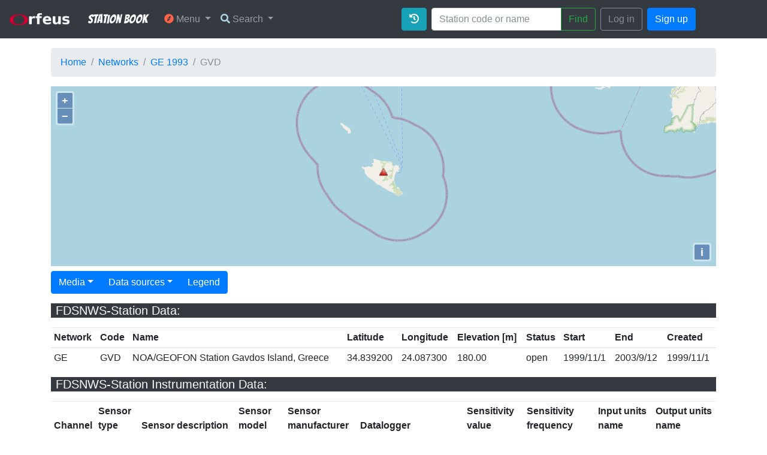

--- FILE ---
content_type: text/html; charset=utf-8
request_url: https://www.orfeus-eu.org/stationbook/networks/GE/1993/stations/GVD/1999/
body_size: 29289
content:

<!DOCTYPE html>
<html>

<head>
  <meta charset="utf-8">
  <title>Station Book</title>
  <link rel="stylesheet" href="/stationbook/static/css/bootstrap/bootstrap.min.css">
  <link rel="stylesheet" href="/stationbook/static/css/app/app.css">
  <link rel='stylesheet' href='https://fonts.googleapis.com/css?family=Bangers'>
  <link rel="stylesheet" href="https://use.fontawesome.com/releases/v5.1.0/css/all.css"
    integrity="sha384-lKuwvrZot6UHsBSfcMvOkWwlCMgc0TaWr+30HWe3a4ltaBwTZhyTEggF5tJv8tbt" crossorigin="anonymous">
  
<link rel="stylesheet" href="/stationbook/static/css/openlayers/ol.css" type="text/css">

</head>

<body>
  <script src="/stationbook/static/js/jquery/jquery-3.2.1.min.js"></script>
  <script src="/stationbook/static/js/popper/popper.min.js"></script>
  <script src="/stationbook/static/js/bootstrap/bootstrap.min.js"></script>

  
  <nav class="navbar sticky-top navbar-expand-sm navbar-dark bg-dark">
    <a class="navbar-brand" href="http://orfeus-eu.org/" target="_blank">
      <img src="/stationbook/static/img/logo/orfeus2.png" width="100">
    </a>
    <div class="container">
      <a class="navbar-brand" href="/stationbook/">Station Book</a>
      <button class="navbar-toggler" type="button" data-toggle="collapse" data-target="#mainMenu"
        aria-controls="mainMenu" aria-expanded="false" aria-label="Toggle navigation">
        <span class="navbar-toggler-icon"></span>
      </button>
      <div class="collapse navbar-collapse" id="mainMenu">
        <ul class="navbar-nav p-1">
          <li class="nav-item dropdown">
            <a class="nav-link dropdown-toggle" href="#" id="userMenu" data-toggle="dropdown" aria-haspopup="true"
              aria-expanded="false">
              <i class="fas fa-compass" style="color:tomato"></i> Menu
            </a>
            <div class="dropdown-menu dropdown-menu-right" aria-labelledby="userMenu">
              <h6 class="dropdown-header">Infrastructure</h6>
              <a class="dropdown-item" href="/stationbook/nodes/">View all nodes</a>
              <a class="dropdown-item" href="/stationbook/networks/">View all networks</a>
              <div class="dropdown-divider"></div>
              <h6 class="dropdown-header">History</h6>
              <a class="dropdown-item" href="/stationbook/recent-changes/">Recent changes</a>
              <div class="dropdown-divider"></div>
              <h6 class="dropdown-header">Other</h6>
              <a class="dropdown-item" href="/stationbook/links/">Quick links</a>
              <a class="dropdown-item" href="/stationbook/about/">About Station Book</a>
            </div>
          </li>
          <li class="nav-item dropdown">
            <a class="nav-link dropdown-toggle" href="#" data-toggle="dropdown" aria-haspopup="true"
              aria-expanded="false">
              <i class="fas fa-search" style="color:lightblue"></i> Search
            </a>
            <div class="dropdown-menu dropdown-menu-right" aria-labelledby="userMenu">
              <a class="dropdown-item" href="/stationbook/search-advanced/">Search stations</a>
            </div>
          </li>
        </ul>
        
        <ul class="navbar-nav ml-auto">
          
<li class="nav-item p-1"><a href class="btn btn-info" data-toggle="modal" data-target="#changeLog"><i class="fas fa-history"></i></a></li>

          <li class="nav-item p-1">
            <div class="input-group">
              <form class="form-inline" action="/stationbook/search/" method="get" accept-charset="utf-8">
                <input name="search_text" type="text" class="form-control" placeholder="Station code or name">
                <span class="input-group-btn">
                  <button class="btn btn-outline-success" type="submit">Find</button>
                </span>
              </form>
            </div>
          </li>
        </ul>
        
        <ul class="navbar-nav">
          <li class="nav-item p-1">
            <a href="/stationbook/login/" class="btn btn-outline-secondary">Log in</a>
          </li>
          <li class="nav-item p-1">
            <a href="/stationbook/signup/" class="btn btn-primary">Sign up</a>
          </li>
        </ul>
        
      </div>
    </div>
    <div style="width: 100px;"></div>
  </nav>

  <div class="container mb-5">
    <ol class="breadcrumb my-3">
      
<li class="breadcrumb-item"><a href="/stationbook/">Home</a></li>
<li class="breadcrumb-item"><a href="/stationbook/networks/">Networks</a></li>
<li class="breadcrumb-item"><a href="/stationbook/networks/GE/1993/">GE 1993</a></li>
<li class="breadcrumb-item active">GVD</li>

    </ol>
    
    


<div id="map" class="map">
    <div id="popup"></div>
</div>
<script src="/stationbook/static/js/openlayers/ol.js"></script>
<script src="/stationbook/static/js/openlayers/olStationbook.js"></script>

<div class="mt-2">
<div class="container mb-2">
    <div class="row">
        <div class="btn-group" role="group">
            <div class="btn-group" role="group">
                <button id="btnGroupDrop1" type="button" class="btn btn-primary dropdown-toggle" data-toggle="dropdown" aria-haspopup="true"
                    aria-expanded="false">Media</button>
                <div class="dropdown-menu" aria-labelledby="btnGroupDrop1">
                    <a class="dropdown-item" href="/stationbook/networks/GE/1993/stations/GVD/1999/gallery/">Show station gallery (0)</a>
                    
                </div>
            </div>

            <div class="btn-group" role="group">
                <button id="btnGroupDrop1" type="button" class="btn btn-primary dropdown-toggle" data-toggle="dropdown" aria-haspopup="true"
                    aria-expanded="false">Data sources</button>
                <div class="dropdown-menu" aria-labelledby="btnGroupDrop1">
                    <a target="_blank" class="dropdown-item" href="https://geofon.gfz.de/fdsnws/station/1/query?network=GE&amp;station=GVD&amp;level=channel">FDSNWS-Station Channels and Instrumentation</a>
                </div>
            </div>

            
            <div class="btn-group" role="group">
              <button class="btn btn-primary" data-toggle="modal" data-target="#pageInfo">Legend</button>
            </div>
        </div>
    </div>
</div>

<div id="fdsnws_station">
<p><h5 class="bg-dark text-white pl-2">FDSNWS-Station Data:</h5></p>
<table class="table table-sm">
    <thead class="thead-inverse">
        <tr>
            <th>Network</th>
            <th>Code</th>
            <th>Name</th>
            <th>Latitude</th>
            <th>Longitude</th>
            <th>Elevation [m]</th>
            <th>Status</th>
            <th>Start</th>
            <th>End</th>
            <th>Created</th>
        </tr>
    </thead>
    <tbody>
        <tr>
            <td>GE</td>
            <td>GVD</td>
            <td>NOA/GEOFON Station Gavdos Island, Greece</td>
            <td>34.839200</td>
            <td>24.087300</td>
            <td>180.00</td>
            <td>open</td>
            <td>1999/11/1</td>
            <td>2003/9/12</td>
            <td>1999/11/1</td>
        </tr>
    </tbody>
</table>
</div>

<div id="fdsnws_instrumentation">
<p><h5 class="bg-dark text-white pl-2">FDSNWS-Station Instrumentation Data:</h5></p>
<table class="table table-sm">
    <thead class="thead-inverse">
        <tr>
            <th>Channel</th>
            <th>Sensor type</th>
            <th>Sensor description</th>
            <th>Sensor model</th>
            <th>Sensor manufacturer</th>
            <th>Datalogger</th>
            <th>Sensitivity value</th>
            <th>Sensitivity frequency</th>
            <th>Input units name</th>
            <th>Output units name</th>
        </tr>
    </thead>
    <tbody>
        
        <tr>
            <td>SHZ</td>
            <td>VBB</td>
            <td>GFZ:GE1993:STS-2/N/g=1500</td>
            <td>STS-2/N</td>
            <td>Streckeisen</td>
            <td>GFZ:GE1993:Q4120-M/g=410000</td>
            <td>625033500</td>
            <td>0.02</td>
            <td>M/S</td>
            <td>n/a</td>
        </tr>
        
        <tr>
            <td>SHN</td>
            <td>VBB</td>
            <td>GFZ:GE1993:STS-2/N/g=1500</td>
            <td>STS-2/N</td>
            <td>Streckeisen</td>
            <td>GFZ:GE1993:Q4120-M/g=410000</td>
            <td>612874500</td>
            <td>0.02</td>
            <td>M/S</td>
            <td>n/a</td>
        </tr>
        
        <tr>
            <td>SHE</td>
            <td>VBB</td>
            <td>GFZ:GE1993:STS-2/N/g=1500</td>
            <td>STS-2/N</td>
            <td>Streckeisen</td>
            <td>GFZ:GE1993:Q4120-M/g=410000</td>
            <td>619713000</td>
            <td>0.02</td>
            <td>M/S</td>
            <td>n/a</td>
        </tr>
        
        <tr>
            <td>BHZ</td>
            <td>VBB</td>
            <td>GFZ:GE1993:STS-2/N/g=1500</td>
            <td>STS-2/N</td>
            <td>Streckeisen</td>
            <td>GFZ:GE1993:Q4120-M/g=410000</td>
            <td>625033500</td>
            <td>0.02</td>
            <td>M/S</td>
            <td>n/a</td>
        </tr>
        
        <tr>
            <td>BHN</td>
            <td>VBB</td>
            <td>GFZ:GE1993:STS-2/N/g=1500</td>
            <td>STS-2/N</td>
            <td>Streckeisen</td>
            <td>GFZ:GE1993:Q4120-M/g=410000</td>
            <td>612874500</td>
            <td>0.02</td>
            <td>M/S</td>
            <td>n/a</td>
        </tr>
        
        <tr>
            <td>BHE</td>
            <td>VBB</td>
            <td>GFZ:GE1993:STS-2/N/g=1500</td>
            <td>STS-2/N</td>
            <td>Streckeisen</td>
            <td>GFZ:GE1993:Q4120-M/g=410000</td>
            <td>619713000</td>
            <td>0.02</td>
            <td>M/S</td>
            <td>n/a</td>
        </tr>
        
        <tr>
            <td>LHZ</td>
            <td>VBB</td>
            <td>GFZ:GE1993:STS-2/N/g=1500</td>
            <td>STS-2/N</td>
            <td>Streckeisen</td>
            <td>GFZ:GE1993:Q4120-M/g=410000</td>
            <td>625033500</td>
            <td>0.02</td>
            <td>M/S</td>
            <td>n/a</td>
        </tr>
        
        <tr>
            <td>LHN</td>
            <td>VBB</td>
            <td>GFZ:GE1993:STS-2/N/g=1500</td>
            <td>STS-2/N</td>
            <td>Streckeisen</td>
            <td>GFZ:GE1993:Q4120-M/g=410000</td>
            <td>612874500</td>
            <td>0.02</td>
            <td>M/S</td>
            <td>n/a</td>
        </tr>
        
        <tr>
            <td>LHE</td>
            <td>VBB</td>
            <td>GFZ:GE1993:STS-2/N/g=1500</td>
            <td>STS-2/N</td>
            <td>Streckeisen</td>
            <td>GFZ:GE1993:Q4120-M/g=410000</td>
            <td>619713000</td>
            <td>0.02</td>
            <td>M/S</td>
            <td>n/a</td>
        </tr>
        
        <tr>
            <td>VHZ</td>
            <td>VBB</td>
            <td>GFZ:GE1993:STS-2/N/g=1500</td>
            <td>STS-2/N</td>
            <td>Streckeisen</td>
            <td>GFZ:GE1993:Q4120-M/g=410000</td>
            <td>2500134000</td>
            <td>0.02</td>
            <td>M/S</td>
            <td>n/a</td>
        </tr>
        
        <tr>
            <td>VHN</td>
            <td>VBB</td>
            <td>GFZ:GE1993:STS-2/N/g=1500</td>
            <td>STS-2/N</td>
            <td>Streckeisen</td>
            <td>GFZ:GE1993:Q4120-M/g=410000</td>
            <td>2451498000</td>
            <td>0.02</td>
            <td>M/S</td>
            <td>n/a</td>
        </tr>
        
        <tr>
            <td>VHE</td>
            <td>VBB</td>
            <td>GFZ:GE1993:STS-2/N/g=1500</td>
            <td>STS-2/N</td>
            <td>Streckeisen</td>
            <td>GFZ:GE1993:Q4120-M/g=410000</td>
            <td>2478852000</td>
            <td>0.02</td>
            <td>M/S</td>
            <td>n/a</td>
        </tr>
        
        <tr>
            <td>SHZ</td>
            <td>VBB</td>
            <td>GFZ:GE1993:STS-2/N/g=1500</td>
            <td>STS-2/N</td>
            <td>Streckeisen</td>
            <td>GFZ:GE1993:Q4120-M/g=410000</td>
            <td>615000000</td>
            <td>0.02</td>
            <td>M/S</td>
            <td>n/a</td>
        </tr>
        
        <tr>
            <td>SHN</td>
            <td>VBB</td>
            <td>GFZ:GE1993:STS-2/N/g=1500</td>
            <td>STS-2/N</td>
            <td>Streckeisen</td>
            <td>GFZ:GE1993:Q4120-M/g=410000</td>
            <td>615000000</td>
            <td>0.02</td>
            <td>M/S</td>
            <td>n/a</td>
        </tr>
        
        <tr>
            <td>SHE</td>
            <td>VBB</td>
            <td>GFZ:GE1993:STS-2/N/g=1500</td>
            <td>STS-2/N</td>
            <td>Streckeisen</td>
            <td>GFZ:GE1993:Q4120-M/g=410000</td>
            <td>615000000</td>
            <td>0.02</td>
            <td>M/S</td>
            <td>n/a</td>
        </tr>
        
        <tr>
            <td>BHZ</td>
            <td>VBB</td>
            <td>GFZ:GE1993:STS-2/N/g=1500</td>
            <td>STS-2/N</td>
            <td>Streckeisen</td>
            <td>GFZ:GE1993:Q4120-M/g=410000</td>
            <td>615000000</td>
            <td>0.02</td>
            <td>M/S</td>
            <td>n/a</td>
        </tr>
        
        <tr>
            <td>BHN</td>
            <td>VBB</td>
            <td>GFZ:GE1993:STS-2/N/g=1500</td>
            <td>STS-2/N</td>
            <td>Streckeisen</td>
            <td>GFZ:GE1993:Q4120-M/g=410000</td>
            <td>615000000</td>
            <td>0.02</td>
            <td>M/S</td>
            <td>n/a</td>
        </tr>
        
        <tr>
            <td>BHE</td>
            <td>VBB</td>
            <td>GFZ:GE1993:STS-2/N/g=1500</td>
            <td>STS-2/N</td>
            <td>Streckeisen</td>
            <td>GFZ:GE1993:Q4120-M/g=410000</td>
            <td>615000000</td>
            <td>0.02</td>
            <td>M/S</td>
            <td>n/a</td>
        </tr>
        
        <tr>
            <td>LHZ</td>
            <td>VBB</td>
            <td>GFZ:GE1993:STS-2/N/g=1500</td>
            <td>STS-2/N</td>
            <td>Streckeisen</td>
            <td>GFZ:GE1993:Q4120-M/g=410000</td>
            <td>615000000</td>
            <td>0.02</td>
            <td>M/S</td>
            <td>n/a</td>
        </tr>
        
        <tr>
            <td>LHN</td>
            <td>VBB</td>
            <td>GFZ:GE1993:STS-2/N/g=1500</td>
            <td>STS-2/N</td>
            <td>Streckeisen</td>
            <td>GFZ:GE1993:Q4120-M/g=410000</td>
            <td>615000000</td>
            <td>0.02</td>
            <td>M/S</td>
            <td>n/a</td>
        </tr>
        
        <tr>
            <td>LHE</td>
            <td>VBB</td>
            <td>GFZ:GE1993:STS-2/N/g=1500</td>
            <td>STS-2/N</td>
            <td>Streckeisen</td>
            <td>GFZ:GE1993:Q4120-M/g=410000</td>
            <td>615000000</td>
            <td>0.02</td>
            <td>M/S</td>
            <td>n/a</td>
        </tr>
        
        <tr>
            <td>VHZ</td>
            <td>VBB</td>
            <td>GFZ:GE1993:STS-2/N/g=1500</td>
            <td>STS-2/N</td>
            <td>Streckeisen</td>
            <td>GFZ:GE1993:Q4120-M/g=410000</td>
            <td>2460000000</td>
            <td>0.02</td>
            <td>M/S</td>
            <td>n/a</td>
        </tr>
        
        <tr>
            <td>VHN</td>
            <td>VBB</td>
            <td>GFZ:GE1993:STS-2/N/g=1500</td>
            <td>STS-2/N</td>
            <td>Streckeisen</td>
            <td>GFZ:GE1993:Q4120-M/g=410000</td>
            <td>2460000000</td>
            <td>0.02</td>
            <td>M/S</td>
            <td>n/a</td>
        </tr>
        
        <tr>
            <td>VHE</td>
            <td>VBB</td>
            <td>GFZ:GE1993:STS-2/N/g=1500</td>
            <td>STS-2/N</td>
            <td>Streckeisen</td>
            <td>GFZ:GE1993:Q4120-M/g=410000</td>
            <td>2460000000</td>
            <td>0.02</td>
            <td>M/S</td>
            <td>n/a</td>
        </tr>
        
        <tr>
            <td>HHZ</td>
            <td>VBB</td>
            <td>GFZ:GE1993:STS-2/N/g=1500</td>
            <td>STS-2/N</td>
            <td>Streckeisen</td>
            <td>GFZ:GE1993:PS6-SC/g=392000</td>
            <td>588000000</td>
            <td>0.02</td>
            <td>M/S</td>
            <td>n/a</td>
        </tr>
        
        <tr>
            <td>HHN</td>
            <td>VBB</td>
            <td>GFZ:GE1993:STS-2/N/g=1500</td>
            <td>STS-2/N</td>
            <td>Streckeisen</td>
            <td>GFZ:GE1993:PS6-SC/g=392000</td>
            <td>588000000</td>
            <td>0.02</td>
            <td>M/S</td>
            <td>n/a</td>
        </tr>
        
        <tr>
            <td>HHE</td>
            <td>VBB</td>
            <td>GFZ:GE1993:STS-2/N/g=1500</td>
            <td>STS-2/N</td>
            <td>Streckeisen</td>
            <td>GFZ:GE1993:PS6-SC/g=392000</td>
            <td>588000000</td>
            <td>0.02</td>
            <td>M/S</td>
            <td>n/a</td>
        </tr>
        
        <tr>
            <td>SHZ</td>
            <td>VBB</td>
            <td>GFZ:GE1993:STS-2/N/g=1500</td>
            <td>STS-2/N</td>
            <td>Streckeisen</td>
            <td>GFZ:GE1993:PS6-SC/g=392000</td>
            <td>588000000</td>
            <td>0.02</td>
            <td>M/S</td>
            <td>n/a</td>
        </tr>
        
        <tr>
            <td>SHN</td>
            <td>VBB</td>
            <td>GFZ:GE1993:STS-2/N/g=1500</td>
            <td>STS-2/N</td>
            <td>Streckeisen</td>
            <td>GFZ:GE1993:PS6-SC/g=392000</td>
            <td>588000000</td>
            <td>0.02</td>
            <td>M/S</td>
            <td>n/a</td>
        </tr>
        
        <tr>
            <td>SHE</td>
            <td>VBB</td>
            <td>GFZ:GE1993:STS-2/N/g=1500</td>
            <td>STS-2/N</td>
            <td>Streckeisen</td>
            <td>GFZ:GE1993:PS6-SC/g=392000</td>
            <td>588000000</td>
            <td>0.02</td>
            <td>M/S</td>
            <td>n/a</td>
        </tr>
        
        <tr>
            <td>BHZ</td>
            <td>VBB</td>
            <td>GFZ:GE1993:STS-2/N/g=1500</td>
            <td>STS-2/N</td>
            <td>Streckeisen</td>
            <td>GFZ:GE1993:PS6-SC/g=392000</td>
            <td>588000000</td>
            <td>0.02</td>
            <td>M/S</td>
            <td>n/a</td>
        </tr>
        
        <tr>
            <td>BHN</td>
            <td>VBB</td>
            <td>GFZ:GE1993:STS-2/N/g=1500</td>
            <td>STS-2/N</td>
            <td>Streckeisen</td>
            <td>GFZ:GE1993:PS6-SC/g=392000</td>
            <td>588000000</td>
            <td>0.02</td>
            <td>M/S</td>
            <td>n/a</td>
        </tr>
        
        <tr>
            <td>BHE</td>
            <td>VBB</td>
            <td>GFZ:GE1993:STS-2/N/g=1500</td>
            <td>STS-2/N</td>
            <td>Streckeisen</td>
            <td>GFZ:GE1993:PS6-SC/g=392000</td>
            <td>588000000</td>
            <td>0.02</td>
            <td>M/S</td>
            <td>n/a</td>
        </tr>
        
        <tr>
            <td>LHZ</td>
            <td>VBB</td>
            <td>GFZ:GE1993:STS-2/N/g=1500</td>
            <td>STS-2/N</td>
            <td>Streckeisen</td>
            <td>GFZ:GE1993:PS6-SC/g=392000</td>
            <td>588000000</td>
            <td>0.02</td>
            <td>M/S</td>
            <td>n/a</td>
        </tr>
        
        <tr>
            <td>LHN</td>
            <td>VBB</td>
            <td>GFZ:GE1993:STS-2/N/g=1500</td>
            <td>STS-2/N</td>
            <td>Streckeisen</td>
            <td>GFZ:GE1993:PS6-SC/g=392000</td>
            <td>588000000</td>
            <td>0.02</td>
            <td>M/S</td>
            <td>n/a</td>
        </tr>
        
        <tr>
            <td>LHE</td>
            <td>VBB</td>
            <td>GFZ:GE1993:STS-2/N/g=1500</td>
            <td>STS-2/N</td>
            <td>Streckeisen</td>
            <td>GFZ:GE1993:PS6-SC/g=392000</td>
            <td>588000000</td>
            <td>0.02</td>
            <td>M/S</td>
            <td>n/a</td>
        </tr>
        
        <tr>
            <td>VHZ</td>
            <td>VBB</td>
            <td>GFZ:GE1993:STS-2/N/g=1500</td>
            <td>STS-2/N</td>
            <td>Streckeisen</td>
            <td>GFZ:GE1993:PS6-SC/g=392000</td>
            <td>2352000000</td>
            <td>0.02</td>
            <td>M/S</td>
            <td>n/a</td>
        </tr>
        
        <tr>
            <td>VHN</td>
            <td>VBB</td>
            <td>GFZ:GE1993:STS-2/N/g=1500</td>
            <td>STS-2/N</td>
            <td>Streckeisen</td>
            <td>GFZ:GE1993:PS6-SC/g=392000</td>
            <td>2352000000</td>
            <td>0.02</td>
            <td>M/S</td>
            <td>n/a</td>
        </tr>
        
        <tr>
            <td>VHE</td>
            <td>VBB</td>
            <td>GFZ:GE1993:STS-2/N/g=1500</td>
            <td>STS-2/N</td>
            <td>Streckeisen</td>
            <td>GFZ:GE1993:PS6-SC/g=392000</td>
            <td>2352000000</td>
            <td>0.02</td>
            <td>M/S</td>
            <td>n/a</td>
        </tr>
        
    </tbody>
</table>
</div>

<div id="basic_data">
<p><h5 class="bg-dark text-white pl-2">Basic Data:</h5></p>
<table class="table table-sm">
    <thead class="thead-inverse">
        <tr>
            <th>Description</th>
        </tr>
    </thead>
    <tbody>
        <tr>
            <td></td>
        </tr>
    </tbody>
</table>
</div>

<div id="owner_data">
<p><h5 class="bg-dark text-white pl-2">Owner Data:</h5></p>
<table class="table table-sm">
    <thead class="thead-inverse">
        <tr>
            <th>Firstname</th>
            <th>Lastname</th>
            <th>Department</th>
            <th>Agency</th>
            <th>City</th>
            <th>Street</th>
            <th>Country</th>
            <th>Phone</th>
            <th>Email</th>
        </tr>
    </thead>
    <tbody>
        <tr>
            <td>n/a</td>
            <td>n/a</td>
            <td>n/a</td>
            <td>n/a</td>
            <td>n/a</td>
            <td>n/a</td>
            <td>n/a</td>
            <td>n/a</td>
            <td>n/a</td>
        </tr>
    </tbody>
</table>
</div>

<div id="morphology_data">
<p><h5 class="bg-dark text-white pl-2">Morphology Data:</h5></p>
<table class="table table-sm">
    <thead class="thead-inverse">
        <tr>
            <th>Description</th>
        </tr>
    </thead>
    <tbody>
        <tr>
            <td></td>
        </tr>
    </tbody>
</table>
<table class="table table-sm">
    <thead class="thead-inverse">
        <tr>
            <th>Geological Unit</th>
            <th>Morphology Class</th>
            <th>Ground Type EC8</th>
            <th>Groundwater Depth [m]</th>
            <th>Vs 30 [m/s]</th>
            <th>f0 [Hz]</th>
            <th>Amp(f0)</th>
            <th>Basin Flag</th>
            <th>Bedrock Depth [m]</th>
        </tr>
    </thead>
    <tbody>
        <tr>
            <td></td>
            <td></td>
            <td></td>
            <td>0</td>
            <td>0</td>
            <td>0</td>
            <td>0</td>
            <td>False</td>
            <td>0</td>
        </tr>
    </tbody>
</table>
</div>

<div id="housing_data">
<p><h5 class="bg-dark text-white pl-2">Housing Data:</h5></p>
<table class="table table-sm">
    <thead class="thead-inverse">
        <tr>
            <th>Description</th>
        </tr>
    </thead>
    <tbody>
        <tr>
            <td></td>
        </tr>
    </tbody>
</table>
<table class="table table-sm">
    <thead class="thead-inverse">
        <tr>
            <th>Housing Class</th>
            <th>In Building?</th>
            <th>Number of storeys</th>
            <th>Distance to building</th>
        </tr>
    </thead>
    <tbody>
        <tr>
            <td></td>
            <td>True</td>
            <td>0</td>
            <td>0</td>
        </tr>
    </tbody>
</table>
</div>

<div id="borehole_data">
<p><h5 class="bg-dark text-white pl-2">Borehole Data:</h5></p>
<table class="table table-sm">
    <thead class="thead-inverse">
        <tr>
            <th>Depth [m]</th>
        </tr>
    </thead>
    <tbody>
        <tr>
            <td>0</td>
        </tr>
    </tbody>
</table>

<p><h6 class="bg-dark text-white pl-2">Borehole Layers: </h6></p>
<table class="table table-sm">
    <thead class="thead-inverse">
        <tr>
            <th>Description</th>
            <th>Top depth [m]</th>
            <th>Bottom depth [m]</th>
            
        </tr>
    </thead>
    
</table>
</div>

<div class="modal fade" id="changeLog">
    <div class="modal-dialog">
        <div class="modal-content">
            <div class="modal-header">
                <h4 class="modal-title">Station change log (last 20 events)</h4>
                <button type="button" class="close" data-dismiss="modal">&times;</button>
            </div>
            <div class="modal-body">
                
                <p>Station has not been edited yet!</p>
                
            </div>
            <div class="modal-footer">
                <button type="button" class="btn btn-danger btn-block" data-dismiss="modal">Close</button>
            </div>
        </div>
    </div>
</div>
</div>

<script type="text/javascript">
    var latitude = parseFloat("34.839200"),
        longitude = parseFloat("24.087300"),
        siteCode = "GVD",
        isOpen = "False",
        markerPath = "/stationbook/static/img/markers/triangle-green.png";
    if (isOpen.toLowerCase() != 'true') {
        markerPath = "/stationbook/static/img/markers/triangle-red.png"
    }
    if (map.getView().setCenter(ol.proj.transform([longitude, latitude], "EPSG:4326", "EPSG:3857")), map.getView().setZoom(
            10), !isNaN(latitude) && !isNaN(longitude)) {
        var point = new ol.Feature({
            geometry: new ol.geom.Point(ol.proj.fromLonLat([longitude, latitude])),
            name: `<b>Site code: </b>${siteCode}\n<br><b>Latitude: </b>${latitude}\n<br><b>Longitude: </b>${longitude}`
        });
        point.setStyle(new ol.style.Style({
            image: new ol.style.Icon({
                anchor: [0.5, 1],
                anchorXUnits: "fraction",
                anchorYUnits: "fraction",
                src: markerPath
            })
        })), vectorSource.addFeature(point)
    }
</script>

  </div>

  <!-- The Modal -->
  <div class="modal fade" id="pageInfo">
    <div class="modal-dialog">
      <div class="modal-content">
        <div class="modal-header">
          <h4 class="modal-title">Page information</h4>
          <button type="button" class="close" data-dismiss="modal">&times;</button>
        </div>
        <div class="modal-body">
          
  

<h1>Station markers</h1>
<table class="table">
    <thead>
        <tr>
            <th>Icon</th>
            <th>Station status</th>
        </tr>
    </thead>
    <tbody>
        <tr>
            <td><img src="/stationbook/static/img/markers/triangle-green.png"></td>
            <td>Station open</td>
        </tr>
        <tr>
            <td><img src="/stationbook/static/img/markers/triangle-red.png"></td>
            <td>Station closed</td>
        </tr>
    </tbody>
</table>
<h1>Morphology class</h1>
<p>Based on the Italian Building Code</p>
<ul>
    <li>T1 = Flat surface; isolated slopes and cliffs with average slope angle i < 15°&#10;</li>
    <li>T2 = Slopes with i > 15°&#10;</li>
    <li>T3 = Ridges with crest width significantly less than the base width and 15° < i < 30°&#10;</li>
    <li>T4 = Ridges with crest width significantly less than the base width and i > 30°</li>
</ul> 
<h1>Ground type EC8</h1>
<ul>
    <li>A = Rock</li>
    <li>B = Very dense sand or gravel or very stiff clay</li>
    <li>C = Dense sand or gravel or stiff clay</li>
    <li>D = Loose to medium cohesionless soil or soft to firm cohesive soil</li>
    <li>E = Surface alluvium layer C or D, 5 to 20 m thick, over a much stiffer material</li>
    <li>S<sub>1</sub>, S<sub>2</sub> = ground types requiring special studies</li>
</ul>
<p>More information can be found <a href="http://eurocodes.jrc.ec.europa.eu/doc/WS2008/EN1998_1_Carvalho.pdf#page=13&zoom=auto,46,-177" target="_blank">here</a>.</p>
<h1>Station sensor type</h1>
<p>Types: VBB (Very Broad Band), BB (Broad Band), SP (Short Period), SM (Strong Motion) and OBS (Ocean Bottom Sensor)</p>

        </div>
        <div class="modal-footer">
          <button type="button" class="btn btn-danger btn-block" data-dismiss="modal">Close</button>
        </div>
      </div>
    </div>
  </div>
  </div>
  
  
  <div id="footer-bottom">
    <div class="container">
      <p class="muted credit">Part of
        <a href="https://www.orfeus-eu.org/">ORFEUS</a> foundation.</p>
    </div>
  </div>
  
  
  
  <script>
    const csrftoken = (document.querySelector('[name=csrfmiddlewaretoken]') !== null ?
    document.querySelector('[name=csrfmiddlewaretoken]').value : "")
  </script>
</body>

</html>